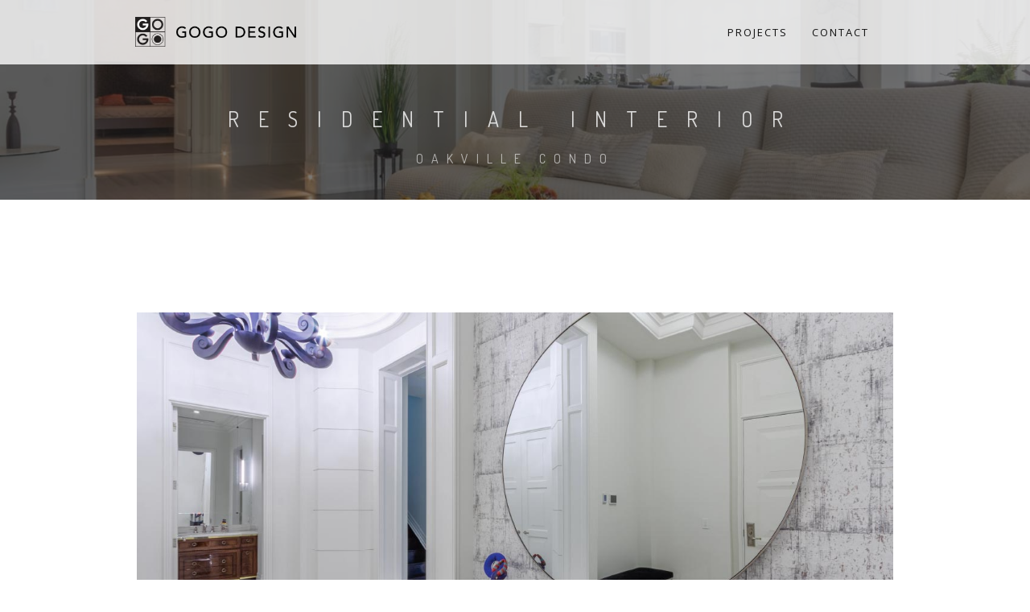

--- FILE ---
content_type: text/html
request_url: https://gogodesign.ca/modern_oakville_condo_interior.html
body_size: 2971
content:
<!DOCTYPE html>
<html lang="en"><!-- InstanceBegin template="/Templates/main.dwt" codeOutsideHTMLIsLocked="false" -->
<head>
	<meta charset="UTF-8">
	<meta name="viewport" content="width=device-width, initial-scale=1.0">
	<meta name="description" content="">
	<meta name="author" content="">
	<!-- InstanceBeginEditable name="doctitle" -->
	<title>GOGO Design</title>
	<!-- InstanceEndEditable -->
	<!-- Favicons -->
<!--	<link rel="shortcut icon" href="../assets/images/favicon.png">
	<link rel="apple-touch-icon" href="../assets/images/apple-touch-icon.png">
	<link rel="apple-touch-icon" sizes="72x72" href="../assets/images/apple-touch-icon-72x72.png">
	<link rel="apple-touch-icon" sizes="114x114" href="../assets/images/apple-touch-icon-114x114.png">-->
	<link rel="apple-touch-icon" sizes="57x57" href="/apple-icon-57x57.png">
<link rel="apple-touch-icon" sizes="60x60" href="/apple-icon-60x60.png">
<link rel="apple-touch-icon" sizes="72x72" href="/apple-icon-72x72.png">
<link rel="apple-touch-icon" sizes="76x76" href="/apple-icon-76x76.png">
<link rel="apple-touch-icon" sizes="114x114" href="/apple-icon-114x114.png">
<link rel="apple-touch-icon" sizes="120x120" href="/apple-icon-120x120.png">
<link rel="apple-touch-icon" sizes="144x144" href="/apple-icon-144x144.png">
<link rel="apple-touch-icon" sizes="152x152" href="/apple-icon-152x152.png">
<link rel="apple-touch-icon" sizes="180x180" href="/apple-icon-180x180.png">
<link rel="icon" type="image/png" sizes="192x192"  href="/android-icon-192x192.png">
<link rel="icon" type="image/png" sizes="32x32" href="/favicon-32x32.png">
<link rel="icon" type="image/png" sizes="96x96" href="/favicon-96x96.png">
<link rel="icon" type="image/png" sizes="16x16" href="/favicon-16x16.png">
<link rel="manifest" href="/manifest.json">
<meta name="msapplication-TileColor" content="#ffffff">
<meta name="msapplication-TileImage" content="/ms-icon-144x144.png">
<meta name="theme-color" content="#ffffff">
	
	<!-- Bootstrap core CSS -->
	<link href="assets/bootstrap/css/bootstrap.min.css" rel="stylesheet">
	
	<!-- Plugins -->
	<link href="assets/css/font-awesome.min.css" rel="stylesheet">
	<link href="assets/css/ionicons.min.css" rel="stylesheet">
	<link href="assets/css/simpletextrotator.css" rel="stylesheet">
	<link href="assets/css/magnific-popup.css" rel="stylesheet">
	<link href="assets/css/owl.carousel.css" rel="stylesheet">
	<link href="assets/css/superslides.css" rel="stylesheet">
	<link href="assets/css/vertical.css" rel="stylesheet">
	<link href="assets/css/animate.css" rel="stylesheet">
	<link href="assets/css/owl.transitions.css" rel="stylesheet">
	
	<!-- Template core CSS -->
	<link href="assets/css/style.css" rel="stylesheet">
    <link rel="stylesheet" type="text/css" href="assets/css/gdstyle.css">
    <!-- InstanceBeginEditable name="head" -->
    <!-- InstanceEndEditable -->
</head>
<body>

	<!-- PRELOADER -->
	<div class="page-loader">
		<div class="loader">Loading...</div>
	</div>
	<!-- /PRELOADER -->

	<!-- OVERLAY MENU -->
	<div id="overlay-menu" class="overlay-menu">

		<a href="#" id="overlay-menu-hide" class="navigation-hide"><i class="ion-close-round"></i></a>
		
		<div class="overlay-menu-inner">
			<nav class="overlay-menu-nav">
		
				<ul id="nav">
							<li><a href="projects.html">Projects</a></li>

				<!--	<li class="slidedown">
						<a href="projects.html">Projects</a>
						<ul>
							<li><a href="../residential.html">Residential</a></li>
							<li><a href="#">Commercial</a></li>
	
						</ul>
					</li>-->
<!--					<li><a href="../profile.html">Profile</a></li> -->
<!--
					<li >
						<a href="#">News</a>
					</li>-->
		
					<li><a href="contact.html">Contact</a></li>
					<li>
						<a href="index.html">Home</a>
						
					</li>
				</ul>
		
			</nav>
		</div>
		
		<div class="overlay-navigation-footer">
		
			<div class="container">
		
				<div class="row">
		
					<div class="col-sm-12 text-center">
						<p class="copyright font-alt m-b-0">© 2018 GOGO Design, All Rights Reserved.</p>
					</div>
		
				</div>
		
			</div>
		
		</div>

	</div>
	<!-- /OVERLAY MENU -->

	<!-- WRAPPER -->
	<div class="wrapper">

		<!-- NAVIGATION -->
		<nav class="navbar navbar-custom navbar-transparent navbar-light navbar-fixed-top">

			<div class="container">
			
				<div class="navbar-header">
					<!-- LOGO  -->
					<a class="navbar-brand" href="index.html">
						<img class="img-responsive" src="assets/images/logos/gogo_design_logo_tr.png" width="326" height="61" alt="GOGO DESIGN">
					</a>
				</div>
			
				<!-- ICONS NAVBAR -->
				<ul id="icons-navbar" class="nav navbar-nav navbar-right sm-display">
					<li>
						<a href="#" id="toggle-menu" class="show-overlay" title="Menu">
							<span class="icon-bar"></span>
							<span class="icon-bar"></span>
							<span class="icon-bar"></span>
						</a>
					</li>
				</ul>
				<!-- /ICONS NAVBAR -->
			
				<ul class="extra-navbar nav navbar-nav navbar-right">
					<li><a href="projects.html" title="Projects">Projects</a></li>
<!--					<li><a href="../profile.html" title="Profile">Profile</a></li> -->
					<li><a href="contact.html" title="Contact">Contact</a></li>
			</ul> 
			
			</div>

		</nav>
		<!-- /NAVIGATION -->

		<!-- HERO --><!-- InstanceBeginEditable name="Hero" -->
        
					<!-- HERO -->
		<section class="module-small module-parallax bg-dark-60" data-background="assets/images/hero/oakville-condo-modern.jpg">

			<!-- HERO TEXT -->
			<div class="container">

				<div class="row">
					<div class="col-sm-12 text-center">
						<h1 class="mh-line-size-3 font-alt m-b-20">Residential Interior</h1>
						<h5 class="mh-line-size-4 font-alt">Oakville Condo</h5>
					</div>
				</div>

			</div>
			<!-- /HERO TEXT -->

		</section>
		<!-- /HERO -->
<!-- InstanceEndEditable -->
		
        
        
		<!-- /HERO -->

		<!-- CONTENT -->
		<!-- InstanceBeginEditable name="Content" -->
        
				<!-- SINGLE PORTFOLIO -->
		<section class="module">

			<div class="container">

				<!-- PORTFOLIO CONTENT -->
				<div class="row">

					<div class="col-sm-12">

						<div class="owl-carousel slider-images">

							<div class="item">
                            	<img src="assets/images/projects/oakville-condo/oakville-condo-interior-1.jpg" alt="Modern Interior Design - Oakville Condo"/>
							</div>
							<div class="item">
                            	<img src="assets/images/projects/oakville-condo/oakville-condo-interior-2.jpg" alt="Modern Interior Design - Oakville Condo"/>
							</div>
							<div class="item">
                            	<img src="assets/images/projects/oakville-condo/oakville-condo-interior-3.jpg" alt="Modern Interior Design - Oakville Condo"/>
							</div>
							<div class="item">
                            	<img src="assets/images/projects/oakville-condo/oakville-condo-interior-4.jpg" alt="Modern Interior Design - Oakville Condo"/>
							</div>
							<div class="item">
                            	<img src="assets/images/projects/oakville-condo/oakville-condo-interior-5.jpg" alt="Modern Interior Design - Oakville Condo"/>
							</div>
							<div class="item">
                            	<img src="assets/images/projects/oakville-condo/oakville-condo-interior-6.jpg" alt="Modern Interior Design - Oakville Condo"/>
							</div>
							<div class="item">
                            	<img src="assets/images/projects/oakville-condo/oakville-condo-interior-7.jpg" alt="Modern Interior Design - Oakville Condo"/>
							</div>
							<div class="item">
                            	<img src="assets/images/projects/oakville-condo/oakville-condo-interior-8.jpg" alt="Modern Interior Design - Oakville Condo"/>
							</div>
							<div class="item">
                            	<img src="assets/images/projects/oakville-condo/oakville-condo-interior-9.jpg" alt="Modern Interior Design - Oakville Condo"/>
							</div>
							<div class="item">
                            	<img src="assets/images/projects/oakville-condo/oakville-condo-interior-10.jpg" alt="Modern Interior Design - Oakville Condo"/>
							</div>
							<div class="item">
                            	<img src="assets/images/projects/oakville-condo/oakville-condo-interior-11.jpg" alt="Modern Interior Design - Oakville Condo"/>
							</div>
							<div class="item">
                            	<img src="assets/images/projects/oakville-condo/oakville-condo-interior-12.jpg" alt="Modern Interior Design - Oakville Condo"/>
							</div>
							<div class="item">
                            	<img src="assets/images/projects/oakville-condo/oakville-condo-interior-13.jpg" alt="Modern Interior Design - Oakville Condo"/>
							</div>
							<div class="item">
                            	<img src="assets/images/projects/oakville-condo/oakville-condo-interior-14.jpg" alt="Modern Interior Design - Oakville Condo"/>
							</div>
							<div class="item">
                            	<img src="assets/images/projects/oakville-condo/oakville-condo-interior-15.jpg" alt="Modern Interior Design - Oakville Condo"/>
							</div>
							<div class="item">
                            	<img src="assets/images/projects/oakville-condo/oakville-condo-interior-16.jpg" alt="Modern Interior Design - Oakville Condo"/>
							</div>
							<div class="item">
                            	<img src="assets/images/projects/oakville-condo/oakville-condo-interior-17.jpg" alt="Modern Interior Design - Oakville Condo"/>
							</div>
							<div class="item">
                            	<img src="assets/images/projects/oakville-condo/oakville-condo-interior-18.jpg" alt="Modern Interior Design - Oakville Condo"/>
							</div>
							<div class="item">
                            	<img src="assets/images/projects/oakville-condo/oakville-condo-interior-19.jpg" alt="Modern Interior Design - Oakville Condo"/>
							</div>
							<div class="item">
                            	<img src="assets/images/projects/oakville-condo/oakville-condo-interior-20.jpg" alt="Modern Interior Design - Oakville Condo"/>
							</div>
							<div class="item">
                            	<img src="assets/images/projects/oakville-condo/oakville-condo-interior-21.jpg" alt="Modern Interior Design - Oakville Condo"/>
							</div>
							<div class="item">
                            	<img src="assets/images/projects/oakville-condo/oakville-condo-interior-22.jpg" alt="Modern Interior Design - Oakville Condo"/>
							</div>
							<div class="item">
                            	<img src="assets/images/projects/oakville-condo/oakville-condo-interior-23.jpg" alt="Modern Interior Design - Oakville Condo"/>
							</div>
							<div class="item">
                            	<img src="assets/images/projects/oakville-condo/oakville-condo-interior-24.jpg" alt="Modern Interior Design - Oakville Condo"/>
							</div>
							
							<div class="item">
                            	<img src="assets/images/projects/oakville-condo/oakville-condo-interior-26.jpg" alt="Modern Interior Design - Oakville Condo"/>
							</div>
							


	
							
							

						</div>

					</div>

				</div>
				<!-- /PORTFOLIO CONTENT -->

				<!-- PROJECT DETAILS -->
				<div class="row m-t-70">

					<div class="col-md-4 m-b-30 m-t-20">
						<ul class="project-details">
							<li class="font-alt">Location: Oakville, Ontario</li>
							<li class="font-alt">Type: Residential</li>
<!--							<li class="font-alt">Total Size: 11,000 sq ft</li>-->
							<li class="font-alt">Project completed: 2020</li>
							
							<li class="font-alt">Millwork: <a href="http://linetoline.ca" target="_blank">Line to Line</a></li>
						</ul>
					</div>

					<div class="col-md-8">
							<h3 class="font-alt">Modern Oakville Condo Interior</h3>
                            <p>The entire interior design was created by GOGO Design: from concept to custom design, and execution. The interior follows a modern line of the house architectural form, and at the same time provides a warm and cozy atmosphere created by a careful selection of colours and by paying a special attention to details. 
                            </p>
						<!--<div class="row multi-columns-row">

							<div class="col-sm-6 col-md-6 col-lg-6 m-b-30">
								<h5 class="font-alt m-t-0">Highly customizable</h5>
								<p>The European languages are members of the same family. Their separate existence is a myth. For science, music, sport, etc, Europe uses the same vocabulary.</p>
							</div>

							<div class="col-sm-6 col-md-6 col-lg-6 m-b-30">
								<h5 class="font-alt m-t-0">Responsive design</h5>
								<p>The European languages are members of the same family. Their separate existence is a myth. For science, music, sport, etc, Europe uses the same vocabulary.</p>
							</div>

							<div class="col-sm-6 col-md-6 col-lg-6 m-b-30">
								<h5 class="font-alt m-t-0">Optimised for speed</h5>
								<p>The European languages are members of the same family. Their separate existence is a myth. For science, music, sport, etc, Europe uses the same vocabulary.</p>
							</div>

							<div class="col-sm-6 col-md-6 col-lg-6 m-b-30">
								<h5 class="font-alt m-t-0">Features & plugins</h5>
								<p>The European languages are members of the same family. Their separate existence is a myth. For science, music, sport, etc, Europe uses the same vocabulary.</p>
							</div>

						</div>-->

					</div>
<!--
<div class="col-md-8 col-md-offset-4">
<h3 class="font-alt">Natural Materials</h3>

						<div class="row multi-columns-row">

							<div class="col-sm-6 col-md-4 col-lg-3 m-b-30">
								<img class="img-responsive" src="assets/images/portfolio-single/sladja/materials/wallpaper3.jpg" alt=""/>
                                
							</div>
							<div class="col-sm-6 col-md-4 col-lg-3 m-b-30">
								<img  class="img-responsive" src="assets/images/portfolio-single/sladja/materials/wallpaper2.jpg" alt=""/>
							</div>
							<div class="col-sm-6 col-md-4 col-lg-3 m-b-30">
								<img  class="img-responsive" src="assets/images/portfolio-single/sladja/materials/stone2.jpg" alt=""/>
							</div>
							<div class="col-sm-6 col-md-4 col-lg-3 m-b-30">
								<img  class="img-responsive" src="assets/images/portfolio-single/sladja/materials/wood2.jpg" alt=""/>
							</div>
							<div class="col-sm-6 col-md-4 col-lg-3 m-b-30">
								<img  class="img-responsive" src="assets/images/portfolio-single/sladja/materials/wood1.jpg" alt=""/>
							</div>
							<div class="col-sm-6 col-md-4 col-lg-3 m-b-30">
								<img  class="img-responsive" src="assets/images/portfolio-single/sladja/materials/glass.jpg" alt=""/>
							</div>
							<div class="col-sm-6 col-md-4 col-lg-3 m-b-30">
								<img  class="img-responsive" src="assets/images/portfolio-single/sladja/materials/stone.jpg" alt=""/>
							</div>
							<div class="col-sm-6 col-md-4 col-lg-3 m-b-30">
								<img  class="img-responsive" src="assets/images/portfolio-single/sladja/materials/wallpaper.jpg" alt=""/>
							</div>
							
						</div>

					</div>-->


				</div>
				<!-- /PROJECT DETAILS -->

			</div>

		</section>
		<!-- /SINGLE PORTFOLIO -->
        
        
        
        <!-- CTA -->

        <section class="module module-parallax bg-dark-60" data-background="assets/images/hero/wood.jpg">

			<div class="container">

				<!-- MODULE TITLE -->
				<div class="row">
					<div class="col-sm-6 col-sm-offset-3">
						<h2 class="module-title font-alt">Got a project?</h2>
						<div class="text-center"><a class="btn btn-lg btn-d" href="contact.html">Get in touch today!</a></div>
					</div>
				</div>
				<!-- /MODULE TITLE -->

			</div>

		</section>
        <!-- /CTA -->
        
		<!-- InstanceEndEditable -->
		
        
        
		<!-- /CONTENT -->

		<!-- FOOTER -->
		<footer class=" bg-light  module-small">

			<div class="container">
			
			<!--	<div class="row">
			
					<div class="col-sm-12">
			
						<ul class="social-text-links font-alt text-center m-b-20">
							<li><a href="#">Facebook</a></li>
							<li><a href="#">Linkedin</a></li>
						</ul>
			
					</div>
			
				</div>-->
			
				<div class="row">
					<div class="col-sm-3">
                    	<img class="footer-logo" src="assets/images/gogo_logo_vert.png" alt="Gogo Design logo"/>
                    </div>
                    <div class="col-sm-3 col-sm-offset-6">
                    	<ul class="list-unstyled font-alt">
<!--                        	<li><a href="../residential.html">Residential</a></li>
                        	<li><a href="../commercial.html">Commercial</a></li>-->
                        	<li><a href="projects.html">Projects</a></li>
<!--                        	<li><a href="../profile.html">Profile</a></li> -->
                        	<li><a href="contact.html">Contact</a></li>
                        	<li><a href="index.html">Home</a></li>
                        </ul>
                    </div>
                    <div class="clearfix"></div>
					<div class="col-sm-12">
			
						<p class="copyright  m-b-0"><small>&copy; 2019-2021 <a href="index.html">GOGO Design</a>, All Rights Reserved.</small></p>
			
					</div>
			
				</div>
			
			</div>

		</footer>
		<!-- /FOOTER -->

	</div>
	<!-- /WRAPPER -->

	<!-- SCROLLTOP -->
	<div class="scroll-up">
		<a href="#totop"><i class="fa fa-angle-double-up"></i></a>
	</div>

	<!-- Javascript files -->
	<script src="assets/js/jquery-2.2.4.min.js"></script>
	<script src="assets/bootstrap/js/bootstrap.min.js"></script>
	<script src="assets/js/jquery.superslides.min.js"></script>
	<script src="assets/js/jquery.mb.YTPlayer.min.js"></script>
	<script src="assets/js/jquery.magnific-popup.min.js"></script>
	<script src="assets/js/owl.carousel.min.js"></script>
	<script src="assets/js/jquery.simple-text-rotator.min.js"></script>
	<script src="assets/js/imagesloaded.pkgd.js"></script>
	<script src="assets/js/isotope.pkgd.min.js"></script>
	<script src="assets/js/packery-mode.pkgd.min.js"></script>
	<script src="assets/js/appear.js"></script>
	<script src="assets/js/jquery.easing.1.3.js"></script>
	<script src="assets/js/wow.min.js"></script>
	<script src="assets/js/jqBootstrapValidation.js"></script>
	<script src="assets/js/jquery.fitvids.js"></script>
	<script src="assets/js/jquery.parallax-1.1.3.js"></script>
	<script src="assets/js/smoothscroll.js"></script>
<!--	<script src="http://maps.google.com/maps/api/js?sensor=true"></script>-->
<!--	<script src="../assets/js/gmaps.js"></script>-->
	<script src="assets/js/contact.js"></script>
	<script src="assets/js/custom.js"></script>

</body>
<!-- InstanceEnd --></html>

--- FILE ---
content_type: text/css
request_url: https://gogodesign.ca/assets/css/style.css
body_size: 6415
content:
/* ------------------------------------------------------------------
Project: Vortex
Version: 1.0.4
------------------------------------------------------------------ */

@import url('https://fonts.googleapis.com/css2?family=Libre+Baskerville:ital@0;1&display=swap');
@import url('https://fonts.googleapis.com/css2?family=Dosis:wght@200;300;400&display=swap');
@import url('https://fonts.googleapis.com/css2?family=Open+Sans:ital,wght@0,400;0,700;1,400&display=swap');
/* ------------------------------------------------------------------
General Styles
------------------------------------------------------------------ */

body {
	background: #fff;
	font: 400 14px/1.8 "Open Sans", sans-serif;
	color: #777;
	overflow-x: hidden;
	-ms-overflow-style: scrollbar;
}

img {
	max-width: 100%;
	height: auto;
}

iframe {
	border: 0;
}

/* ------------------------------------------------------------------
Selection
------------------------------------------------------------------ */

::-moz-selection {
	background: #000;
	color: #fff;
}

::-webkit-selection {
	background: #000;
	color: #fff;
}

::selection {
	background: #000;
	color: #fff;
}

/* ------------------------------------------------------------------
Transition elsements
------------------------------------------------------------------- */

a,
.btn,
.navbar a {
	-webkit-transition: all 0.3s cubic-bezier(0.300, 0.100, 0.580, 1.000);
	   -moz-transition: all 0.3s cubic-bezier(0.300, 0.100, 0.580, 1.000);
	     -o-transition: all 0.3s cubic-bezier(0.300, 0.100, 0.580, 1.000);
	        transition: all 0.3s cubic-bezier(0.300, 0.100, 0.580, 1.000);
}

.overlay-menu {
	-webkit-transition: all 0.4s ease-in-out 0s;
	   -moz-transition: all 0.4s ease-in-out 0s;
	    -ms-transition: all 0.4s ease-in-out 0s;
	     -o-transition: all 0.4s ease-in-out 0s;
	        transition: all 0.4s ease-in-out 0s;
}

/* ------------------------------------------------------------------
Reset box-shadow
------------------------------------------------------------------- */

.btn,
.well,
.panel,
.progress,
.form-control, .form-control:hover, .form-control:focus {
	-webkit-box-shadow: none;
	   -moz-box-shadow: none;
	    -ms-box-shadow: none;
	     -o-box-shadow: none;
	        box-shadow: none;
}

/* ------------------------------------------------------------------
Reset border-radius
------------------------------------------------------------------- */

.well, .label, .alert,
.modal-content {
	-webkit-border-radius: 2px;
	   -moz-border-radius: 2px;
	    -ms-border-radius: 2px;
	     -o-border-radius: 2px;
	        border-radius: 2px;
}

/* ------------------------------------------------------------------
Typography
------------------------------------------------------------------- */

a {
	color: rgba(17, 17, 17, 0.55);
}

a:hover, a:focus {
	text-decoration: none;
	color: #111;
	outline: 0;
}

.bg-dark a {
	color: #aaa;
}

.bg-dark a:hover,
.bg-dark a:focus {
	color: #fff;
}

.text-light {
	color: rgba(255, 255, 255, 0.7);
}

.text-light h1, .text-light h2, .text-light h3, .text-light h4, .text-light h5, .text-light h6,
.text-light .h1, .text-light .h2, .text-light .h3, .text-light .h4, .text-light .h5, .text-light .h6 {
	color: #fff;
}

h1, h2, h3, h4, h5, h6, .h1, .h2, .h3, .h4, .h5, .h6 {
	line-height: 1.4;
	font-weight: 400;
	color: #111;
}

h1, .h1 {
	font-size: 28px;
}

h2, .h2 {
	font-size: 24px;
}

h3, .h3 {
	font-size: 18px;
}

h4, .h4 {
	font-size: 16px;
}

h5, .h5 {
	font-size: 14px;
}

h6, .h6 {
	font-size: 12px;
}

p, ol, ul, blockquote {
	margin: 0 0 20px;
}

blockquote {
	border-color: #f7f7f7;
}

blockquote.serif-quote {
	border: 0;
	padding-left: 0;
	padding-right: 0;
}

.font-alt {
	font-family: "Dosis", sans-serif;
	text-transform: uppercase;
	letter-spacing: 3px;
}

.font-serif {
	font-family: "Libre Baskerville", "Times New Roman", sans-serif;
	letter-spacing: 1px;
	font-style: italic;
}

.rotate {
	text-shadow: none !important;
}

/* ------------------------------------------------------------------
Forms
------------------------------------------------------------------- */

.form-control {
	border: 2px solid #eee;
	height: 33px;
	font-family: "Dosis", sans-serif;
	text-transform: uppercase;
	letter-spacing: 2px;
	font-size: 11px;
	-webkit-border-radius: 2px;
	   -moz-border-radius: 2px;
	    -ms-border-radius: 2px;
	     -o-border-radius: 2px;
	        border-radius: 2px;
	-webkit-transition: all 0.3s cubic-bezier(0.300, 0.100, 0.580, 1.000);
	   -moz-transition: all 0.3s cubic-bezier(0.300, 0.100, 0.580, 1.000);
	     -o-transition: all 0.3s cubic-bezier(0.300, 0.100, 0.580, 1.000);
	        transition: all 0.3s cubic-bezier(0.300, 0.100, 0.580, 1.000);
}

.form-control:focus {
	border-color: #111;
}

/* Form sizes */

.input-lg,
.form-horizontal .form-group-lg .form-control {
	height: 43px;
	font-size: 13px;
}

.input-sm, .form-horizontal .form-group-sm .form-control {
	height: 29px;
	font-size: 10px;
}

/* ------------------------------------------------------------------
Buttons
------------------------------------------------------------------- */

.btn {
	text-transform: uppercase;
	letter-spacing: 2px;
	font-size: 11px;
	padding: 8px 37px;
	-webkit-border-radius: 0;
	   -moz-border-radius: 0;
	     -o-border-radius: 0;
	        border-radius: 0;
}

.btn.focus, .btn:focus,
.btn.active.focus, .btn.active:focus,
.btn:active.focus, .btn:active:focus {
	background: none;
	outline: 0;
}

/* Button types */

.btn.btn-round {
	-webkit-border-radius: 2px;
	   -moz-border-radius: 2px;
	     -o-border-radius: 2px;
	        border-radius: 2px;
}

.btn.btn-circle {
	-webkit-border-radius: 30px;
	   -moz-border-radius: 30px;
	     -o-border-radius: 30px;
	        border-radius: 30px;
}

/* Button colors */

.btn.btn-w {
	background: rgba(255, 255, 255, 0.8);
	color: #111;
}

.btn.btn-w:hover, .btn.btn-w:focus {
	background: white;
	color: #111;
}

.btn.btn-border-w {
	background: transparent;
	border: 1px solid rgba(255, 255, 255, 0.75);
	color: #fff;
}

.btn.btn-border-w:hover, .btn.btn-border-w:focus {
	background: #fff;
	border-color: transparent;
	color: #111;
}

.btn.btn-g {
	background: #eee;
	color: #111;
}

.btn.btn-g:hover, .btn.btn-g:focus {
	background: rgba(238, 238, 238, 0.7);
	color: #111;
}

.btn.btn-d {
	background: rgba(17, 17, 17, 0.8);
	color: #fff;
}

.btn.btn-d:hover, .btn.btn-d:focus {
	background: #111111;
}

.btn.btn-border-d {
	background: transparent;
	border: 2px solid #111;
	color: #111;
}

.btn.btn-border-d:hover {
	background: #111;
	color: #fff;
}

.btn.btn-b {
	background: #111111;
	color: #fff;
}

.btn.btn-b:hover, .btn.btn-b:focus {
	background: rgba(17, 17, 17, 0.8);
}

/* Button sizes */

.btn.btn-lg {
	font-size: 13px;
	padding: 12px 45px;
}

.btn.btn-sm {
	letter-spacing: 1px;
	font-size: 10px;
	padding: 6px 25px;
}

.btn.btn-xs {
	letter-spacing: 0;
	font-size: 10px;
	padding: 4px 19px;
}

/* ------------------------------------------------------------------
Progress bars
------------------------------------------------------------------- */

.progress {
	overflow: visible;
	height: 4px;
}

.progress-title {
	margin-top: 0;
}

.progress-bar {
	position: relative;
	-webkit-border-radius: 4px;
	   -moz-border-radius: 4px;
	    -ms-border-radius: 4px;
	     -o-border-radius: 4px;
	        border-radius: 4px;
}

.progress-bar.pb-dark {
	background: #111;
}

.progress-bar span {
	position: absolute;
	padding: 4px 0px;
	display: block;
	top: -28px;
	right: 0;
	opacity: 0;
	line-height: 12px;
	font-size: 12px;
	color: #777;
}

/* ------------------------------------------------------------------
Tabs and Accordion
------------------------------------------------------------------- */

.nav-tabs {
	border-color: #eee;
}

.nav-tabs > li > a {
	-webkit-border-radius: 2px;
	   -moz-border-radius: 2px;
	    -ms-border-radius: 2px;
	     -o-border-radius: 2px;
	        border-radius: 2px;
}

.nav-tabs >li.active > a,
.nav-tabs >li.active > a:hover,
.nav-tabs >li.active > a:focus {
	border: 1px solid #eee;
	border-bottom-color: transparent;
}

.nav-tabs > li > a:hover,
.nav-tabs > li > a:focus {
	background: #eee;
}

.tab-content {
	padding: 15px 0;
}

/* Accordion */

.panel-group {
	border: 1px solid #eee;
	-webkit-border-radius: 2px;
	   -moz-border-radius: 2px;
	    -ms-border-radius: 2px;
	     -o-border-radius: 2px;
	        border-radius: 2px;
}

.panel-group .panel {
	border-radius: 0;
}

.panel {
	border: 0;
	border-bottom: 1px solid #eee;
}

.panel-default > .panel-heading + .panel-collapse > .panel-body {
	border-color: #eee;
}

.panel-heading {
	padding: 15px 20px;
}

.panel-default > .panel-heading {
	background: transparent;
	border-color: #eee;
}

.panel-heading a {
	position: relative;
	display: block;
}

.panel-heading a:after {
	position: absolute;
	content: "\f106";
	top: 50%;
	right: 0px;
	margin-top: -7px;
	font-family: "FontAwesome";
	font-size: 14px;
	line-height: 1;
}

.panel-heading a.collapsed:after {
	content: "\f107";
}

.panel-title {
	font-size: 12px;
}

.panel-group .panel + .panel {
	border-top: 0;
	margin-top: 0;
}

/* -------------------------------------------------------------------
Price-tables
------------------------------------------------------------------- */

.price-table {
	background: #fff;
	border: 1px solid #eee;
	padding: 25px 20px;
	margin: 15px 0 30px;
	text-align: center;
	-webkit-border-radius: 2px;
	   -moz-border-radius: 2px;
	     -o-border-radius: 2px;
	        border-radius: 2px;
}

.price-table:hover {
	border-color: #eee;
}

.price-table.best {
	margin: 0 0 30px;
}

.price-table .small {
	margin: 0;
}

.borderline {
	position: relative;
	background: #eee;
	display: block;
	height: 1px;
	width: 100%;
	margin: 20px 0 15px;
}

.borderline:before {
	position: absolute;
	background: #eee;
	content: "";
	bottom: -7px;
	left: 50%;
	height: 14px;
	width: 14px;
	-webkit-transform: rotate(45deg);
	   -moz-transform: rotate(45deg);
	    -ms-transform: rotate(45deg);
	     -o-transform: rotate(45deg);
	margin-left: -7px;
}

.borderline:after {
	position: absolute;
	background: #fff;
	content: "";
	bottom: -5px;
	left: 50%;
	height: 16px;
	width: 16px;
	-webkit-transform: rotate(45deg);
	   -moz-transform: rotate(45deg);
	    -ms-transform: rotate(45deg);
	     -o-transform: rotate(45deg);
	margin-left: -8px;
}

.price-table h4 {
	color: #111;
	margin: 0;
}

.price-table p.price {
	font-size: 60px;
	color: #111;
	padding: 0;
	margin: 0 0 0 -10px;
}

.price-table p.price span {
	display: inline-block;
	vertical-align: top;
	font-size: 16px;
	padding-top: 25px;
}

.price-details {
	list-style: none;
	padding: 0;
	margin: 0 0 23px;
}

.price-details li {
	padding: 7px 0;
}

.price-details li > span {
	text-decoration: line-through;
	color: #aaa;
}

/* ------------------------------------------------------------------
Pagination
------------------------------------------------------------------- */

.pagination > li {
	display: inline-block;
}

.pagination > li > a,
.pagination > li > span {
	background: #f7f7f7;
	border: 0;
	width: 38px;
	height: 38px;
	padding: 0;
	margin: 0;
	text-align: center;
	line-height: 38px;
	color: #111;
	-webkit-border-radius: 2px;
	   -moz-border-radius: 2px;
	     -o-border-radius: 2px;
	        border-radius: 2px;
}

.pagination > .active > a,
.pagination > .active > span,
.pagination > .active > a:hover,
.pagination > .active > span:hover,
.pagination > .active > a:focus,
.pagination > .active > span:focus {
	background: #111;
}

.pagination > li > a:hover,
.pagination > li > span:hover,
.pagination > li > a:focus,
.pagination > li > span:focus {
	background: #f0f0f0;
	color: #111;
}

/* ------------------------------------------------------------------
Social links
------------------------------------------------------------------- */

.social-text-links,
.social-icon-links {
	list-style: none;
	padding: 0;
	margin: 0;
}

.socicon-round > li > a {
	-webkit-border-radius: 2px;
	   -moz-border-radius: 2px;
	     -o-border-radius: 2px;
	        border-radius: 2px;
}

.socicon-circle > li > a {
	-webkit-border-radius: 100%;
	   -moz-border-radius: 100%;
	     -o-border-radius: 100%;
	        border-radius: 100%;
}

.social-text-links > li {
	display: inline-block;
	margin: 0 10px 20px;
}

.social-icon-links > li {
	display: inline-block;
	margin: 0 5px 10px 0;
}

.social-icon-links > li > a {
	display: inline-block;
	background: #f7f7f7;
	height: 36px;
	width: 36px;
	text-align: center;
	line-height: 36px;
	font-size: 14px;
	color: #111;
}

.social-icon-links > li > a:hover {
	background: #f0f0f0;
}

/* ------------------------------------------------------------------
Content box
------------------------------------------------------------------- */

.content-box {
	margin: 25px 0;
}

.content-box-icon {
	text-align: center;
	font-size: 42px;
	color: #111;
}

.content-box-title {
	letter-spacing: 6px;
	text-align: center;
	margin: 5px 0 18px;
}

/* Alt content box */

.alt-content-box {
	position: relative;
	padding-left: 55px;
	margin: 25px 0;
}

.alt-content-box-icon {
	position: absolute;
	height: 38px;
	width: 38px;
	left: 0;
	top: 0;
	text-align: center;
	line-height: 38px;
	font-size: 28px;
	color: #111;
}

.alt-content-box-title {
	margin-bottom: 18px;
}

/* ------------------------------------------------------------------
Gallery box
------------------------------------------------------------------- */

.gallery-box {
	text-align: center;
	margin: 35px 0;
}

.gallery-box-text {
	font-size: 12px;
}

.gallery-box .gallery {
	display: block;
	margin: 20px 0 0;
}

.gallery-box .gallery:after {
	background: rgba(255, 255, 255, 0.3);
	position: absolute;
	content: "";
	left: 0;
	top: 0;
	height: 100%;
	width: 100%;
	opacity: 0;
	-webkit-transition: all 0.3s cubic-bezier(0.300, 0.100, 0.580, 1.000);
	   -moz-transition: all 0.3s cubic-bezier(0.300, 0.100, 0.580, 1.000);
	     -o-transition: all 0.3s cubic-bezier(0.300, 0.100, 0.580, 1.000);
	        transition: all 0.3s cubic-bezier(0.300, 0.100, 0.580, 1.000);
}

.gallery-box:hover .gallery:after {
	opacity: 1;
}

/* ------------------------------------------------------------------
Counters
------------------------------------------------------------------- */

.counter-item {
	text-align: center;
}

.counter-number {
	font-size: 20px;
}

/* ------------------------------------------------------------------
Team
------------------------------------------------------------------- */

.team-image {
	border-bottom: 1px solid #eee;
	position: relative;
	overflow: hidden;
}

.team-image > img {
	width: 100%;
	-webkit-transition: all 0.3s cubic-bezier(0.300, 0.100, 0.580, 1.000);
	   -moz-transition: all 0.3s cubic-bezier(0.300, 0.100, 0.580, 1.000);
	     -o-transition: all 0.3s cubic-bezier(0.300, 0.100, 0.580, 1.000);
	        transition: all 0.3s cubic-bezier(0.300, 0.100, 0.580, 1.000);
}

.team-detail {
	position: absolute;
	bottom: 0;
	left: 0;
	width: 100%;
	opacity: 0;
	-webkit-transform: translateY(50%);
	   -moz-transform: translateY(50%);
	        transform: translateY(50%);
	-webkit-transition: all 0.3s cubic-bezier(0.300, 0.100, 0.580, 1.000);
	   -moz-transition: all 0.3s cubic-bezier(0.300, 0.100, 0.580, 1.000);
	     -o-transition: all 0.3s cubic-bezier(0.300, 0.100, 0.580, 1.000);
	        transition: all 0.3s cubic-bezier(0.300, 0.100, 0.580, 1.000);
}

.team-item:hover .team-detail {
	opacity: 1;
	-webkit-transform: translateY(0%);
	   -moz-transform: translateY(0%);
	        transform: translateY(0%);
}

.team-item:hover .team-image > img {
	opacity: 0.5;
}

.team-descr {
	text-align: center;
	padding-top: 15px;
}

.team-name {
	letter-spacing: 6px;
	margin: 0 0 10px;
}

.team-role {
	font-size: 12px;
}

/* ------------------------------------------------------------------
Client logos
------------------------------------------------------------------- */

.client-item {
	position: relative;
	border-top: 1px solid #eee;
	border-right: 1px solid #eee;
	padding: 0;
	text-align: center;
	-webkit-transition: all 0.3s cubic-bezier(0.300, 0.100, 0.580, 1.000);
	   -moz-transition: all 0.3s cubic-bezier(0.300, 0.100, 0.580, 1.000);
	     -o-transition: all 0.3s cubic-bezier(0.300, 0.100, 0.580, 1.000);
	        transition: all 0.3s cubic-bezier(0.300, 0.100, 0.580, 1.000);
}

.client-item a {
	display: block;
	width: 100%;
	padding: 50px 15px;
	opacity: 0.9;
}

.client-item a:hover {
	background-color: rgba(0, 0, 0, 0.05);
	opacity: 1;
}

.client-item:before {
	position: absolute;
	border-left: 1px solid #eee;
	height: 100%;
	content: "";
	top: 0;
	left: -1px;
}

.client-item:after {
	position: absolute;
	border-bottom: 1px solid #eee;
	width: 100%;
	content: "";
	bottom: -1px;
	left: 0;
}

.quote-author {
	font-size: 12px;
	opacity: 0.75;
}

/* ------------------------------------------------------------------
Owl sliders
------------------------------------------------------------------- */

.owl-carousel .owl-controls .owl-buttons .owl-prev,
.owl-carousel .owl-controls .owl-buttons .owl-next {
	position: absolute;
	background: #fff;
	display: block;
	height: 40px;
	width: 40px;
	top: 50%;
	margin: -20px 10px 0;
	padding: 0;
	opacity: 0;
	text-align: center;
	line-height: 40px;
	font-size: 17px;
	color: #111;
	-webkit-border-radius: 2px;
	   -moz-border-radius: 2px;
	        border-radius: 2px;
	-webkit-transition: all 0.3s cubic-bezier(0.300, 0.100, 0.580, 1.000);
	   -moz-transition: all 0.3s cubic-bezier(0.300, 0.100, 0.580, 1.000);
	     -o-transition: all 0.3s cubic-bezier(0.300, 0.100, 0.580, 1.000);
	        transition: all 0.3s cubic-bezier(0.300, 0.100, 0.580, 1.000);
}

.owl-carousel .owl-controls .owl-buttons .owl-prev {
	left: -20px;
}

.owl-carousel .owl-controls .owl-buttons .owl-next{
	right: -20px;
}


.owl-carousel:hover .owl-controls .owl-buttons .owl-prev {
	opacity: 0.5;
	left: 0px;
}

.owl-carousel:hover .owl-controls .owl-buttons .owl-next {
	opacity: 0.5;
	right: 0px;
}

/* Pagination */

.owl-pagination {
	position: absolute;
	z-index: 3;
	margin-top: 15px;
	text-align: center;
	width: 100%;
}

.slider-testimonials .owl-pagination {
	bottom: -50px;
	margin: 0;
}

/* Slider images */

.slider-images .owl-pagination {
	bottom: 10px;
	margin: 0;
}

.owl-page {
	position: relative;
	background: rgba(255, 255, 255, 0.7);
	display: inline-block;
	overflow: hidden;
	height: 6px;
	width: 6px;
	margin: 6px 4px;
	text-indent: -200%;
	z-index: 1000;
	-webkit-border-radius: 6px;
	   -moz-border-radius: 6px;
	        border-radius: 6px;
	-webkit-box-shadow: 0 0 1px rgba(17, 17, 17, 0.4);
	   -moz-box-shadow: 0 0 1px rgba(17, 17, 17, 0.4);
	     -o-box-shadow: 0 0 1px rgba(17, 17, 17, 0.4);
	        box-shadow: 0 0 1px rgba(17, 17, 17, 0.4);
	-webkit-transition: all 0.3s cubic-bezier(0.000, 0.000, 0.580, 1.000);
	   -moz-transition: all 0.3s cubic-bezier(0.000, 0.000, 0.580, 1.000);
	     -o-transition: all 0.3s cubic-bezier(0.000, 0.000, 0.580, 1.000);
	        transition: all 0.3s cubic-bezier(0.000, 0.000, 0.580, 1.000);
}

.owl-page.active {
	-webkit-transform: scale(1.3);
	   -moz-transform: scale(1.3);
	     -o-transform: scale(1.3);
	        transform: scale(1.3);
}

/* ------------------------------------------------------------------
Overlays
------------------------------------------------------------------- */

.bg-light {
	background-color: #f7f7f7;
	height: 100%;
	width: 100%;
}

.bg-dark {
	background-color: #111;
	height: 100%;
	width: 100%;
}

.bg-dark,
.bg-dark-30,
.bg-dark-60,
.bg-dark-90,
.bg-dark h1, .bg-dark h2, .bg-dark h3, .bg-dark h4, .bg-dark h5, .bg-dark h6,
.bg-dark-30 h1, .bg-dark-30 h2, .bg-dark-30 h3, .bg-dark-30 h4, .bg-dark-30 h5, .bg-dark-30 h6,
.bg-dark-60 h1, .bg-dark-60 h2, .bg-dark-60 h3, .bg-dark-60 h4, .bg-dark-60 h5, .bg-dark-60 h6,
.bg-dark-90 h1, .bg-dark-90 h2, .bg-dark-90 h3, .bg-dark-90 h4, .bg-dark-90 h5, .bg-dark-90 h6 {
	color: #fff;
}

.bg-film:before,
.bg-dark-30:before,
.bg-dark-60:before,
.bg-dark-90:before,
.bg-light-30:before,
.bg-light-60:before,
.bg-light-90:before {
	position: absolute;
	height: 100%;
	width: 100%;
	z-index: 0;
}

.bg-dark-30:before {
	background: rgba(34, 34, 34, 0.3);
	content: "";
	left: 0;
	top: 0;
}

.bg-dark-60:before {
	background: rgba(34, 34, 34, 0.6);
	content: "";
	left: 0;
	top: 0;
}

.bg-dark-90:before {
	background: rgba(34, 34, 34, 0.9);
	content: "";
	left: 0;
	top: 0;
}

.bg-light-30:before {
	background: rgba(255, 255, 255, 0.3);
	content: "";
	left: 0;
	top: 0;
}

.bg-light-60:before {
	background: rgba(255, 255, 255, 0.6);
	content: "";
	left: 0;
	top: 0;
}

.bg-light-90:before {
	background: rgba(255, 255, 255, 0.9);
	content: "";
	left: 0;
	top: 0;
}

.bg-film:before {
	background: url(../images/dot.gif);
	opacity: 0.06;
	content: "";
	left: 0;
	top: 0;
}

/* ------------------------------------------------------------------
Navigation
------------------------------------------------------------------- */

.navbar-custom {
	-webkit-transition: all 0.3s cubic-bezier(0.300, 0.100, 0.580, 1.000);
	   -moz-transition: all 0.3s cubic-bezier(0.300, 0.100, 0.580, 1.000);
	     -o-transition: all 0.3s cubic-bezier(0.300, 0.100, 0.580, 1.000);
	        transition: all 0.3s cubic-bezier(0.300, 0.100, 0.580, 1.000);
}

.navbar-custom {
	background: rgba(10, 10, 10, 0.9);
	border: 0;
	padding-top: 5px;
	padding-bottom: 5px;
	text-transform: uppercase;
	letter-spacing: 2px;
	font-size: 10px;
}

.navbar-custom .navbar-brand {
	padding: 10px 15px;
	letter-spacing: 4px;
	font-weight: 400;
	font-size: 20px;
	color: #fff;
}

.navbar-custom a {
	color: #fff;
}

.navbar-custom .nav > li > a:focus,
.navbar-custom .nav > li > a:hover,
.navbar-custom .nav .open > a,
.navbar-custom .nav .open > a:focus,
.navbar-custom .nav .open > a:hover,
.navbar-custom .dropdown-menu > li > a:focus,
.navbar-custom .dropdown-menu > li > a:hover {
	background: none;
	color: rgba(255, 255, 255, 0.7);
}

.show-overlay .icon-bar {
	margin-top: 2px;
}

.show-overlay .icon-bar + .icon-bar {
	margin-top: 4px;
}

.show-overlay .icon-bar {
	background: #fff;
	display: block;
	height: 2px;
	width: 16px;
}

.navbar-custom.show-overlay .icon-bar {
	background: #fff;
}

.navbar-custom .show-overlay:hover .icon-bar {
	background: rgba(255, 255, 255, 0.7);
}

/* Navbar transparent */

.navbar-transparent {
	background: transparent;
	padding-top: 15px;
	padding-bottom: 15px;
}

.navbar-transparent a,
.navbar-transparent .navbar-brand {
	color: #FFF;
}

.navbar-transparent.nav > li > a:focus,
.navbar-transparent .nav > li > a:hover,
.navbar-transparent .nav .open > a,
.navbar-transparent .nav .open > a:focus,
.navbar-transparent .nav .open > a:hover,
.navbar-transparent.dropdown-menu > li > a:focus,
.navbar-transparent .dropdown-menu > li > a:hover {
	background: none;
	color: rgba(255, 255, 255, 0.7);
}

.navbar-transparent .show-overlay .icon-bar {
	background: #fff;
}

/* Navbar light */

.navbar-transparent.navbar-light {
	background: transparent;
	webkit-box-shadow: none;
	  -moz-box-shadow: none;
	       box-shadow: none;
}

.navbar-light {
	background: rgba(255, 255, 255, 0.95);
	webkit-box-shadow: 0 1px 0 rgba(0, 0, 0, 0.05);
	  -moz-box-shadow: 0 1px 0 rgba(0, 0, 0, 0.05);
	       box-shadow: 0 1px 0 rgba(0, 0, 0, 0.05);
}

.navbar-light a,
.navbar-light .navbar-brand {
	color: #111;
}

.navbar-light .nav > li > a:focus,
.navbar-light .nav > li > a:hover,
.navbar-light .nav .open > a,
.navbar-light .nav .open > a:focus,
.navbar-light .nav .open > a:hover,
.navbar-light .dropdown-menu > li > a:focus,
.navbar-light .dropdown-menu > li > a:hover {
	background: none;
	color: rgba(17, 17, 17, 0.7);
}

.navbar-light .show-overlay .icon-bar {
	background: #111;
}

.navbar-light .show-overlay:hover .icon-bar {
	background: rgba(17, 17, 17, 0.7);
}

/* Overlay menu */

.overlay-menu {
	position: fixed;
	background: rgba(0, 0, 0, 0.9);
	display: table;
	min-height: 100%;
	height: 100%;
	width: 100%;
	visibility: hidden;
	z-index: 9999;
	opacity: 0;
}

.overlay-menu.active {
	visibility: visible;
	opacity: 1;
	top: 0;
}


/* Hide menu link */

.navigation-hide {
	position: absolute;
	right: 20px;
	top: 20px;
	height: 40px;
	width: 40px;
	text-align: center;
	line-height: 40px;
	color: #fff;
}

.navigation-hide:hover {
	color: rgba(255, 255, 255, 0.7);
}

.overlay-menu-inner {
	vertical-align: middle;
	display: table-cell;
	height: 100%;
	width: 100%;
	text-align: center;
}

.overlay-menu-nav {
	max-width: 300px;
	margin: 0 auto 60px;
}

.overlay-navigation-footer {
	font-size: 1.2rem;
	position: absolute;
	left: 0;
	bottom: 18px;
	width: 100%;
	color: #666;
}

/* Overlay navbar */

#nav,
#nav ul {
	list-style: none;
	padding: 0;
	margin: 0;
}

#nav > li > a {
	font-family: "Dosis", sans-serif;
	text-transform: uppercase;
	letter-spacing: 3px;
	font-size: 24px;
	color: #FDFDFD;
}

#nav li a:hover, #nav li a.active {
	color: #fff;
}

#nav li ul {
	display: none;
	padding: 5px 0;
	margin: 5px 0 10px;
}

#nav li ul li a {
	display: inline-block;
	padding: 6px 0;
	text-transform: uppercase;
	letter-spacing: 2px;
	font-size: 11px;
	color: #666;
}

/* ------------------------------------------------------------------
Hero
------------------------------------------------------------------- */

.module-hero {
	position: relative;
	background-repeat: no-repeat;
	background-position: center center;
	-webkit-background-size: cover;
	   -moz-background-size: cover;
	     -o-background-size: cover;
	        background-size: cover;
}

.hero-caption {
	display: table;
	height: 100%;
	width: 100%;
	text-align: center;
}

.hero-text {
	display: table-cell;
	vertical-align: middle;
	height: 100%;
}

/* Hero caption sizes*/

.mh-line-size-1,
.mh-line-size-2,
.mh-line-size-3,
.mh-line-size-4,
.mh-line-size-5,
.mh-line-size-6 {
	font-weight: 400;
	margin: 0;
}

.mh-line-size-1 {
	letter-spacing: 50px;
	font-size: 30px;
	opacity: 0.9;
}

.mh-line-size-2 {
	letter-spacing: 40px;
	font-size: 26px;
	opacity: 0.9;
}

.mh-line-size-3 {
	letter-spacing: 24px;
	font-size: 26px;
	opacity: 0.8;
}

.mh-line-size-4 {
	letter-spacing: 10px;
	font-size: 16px;
	opacity: 0.6;
}

.mh-line-size-5 {
	letter-spacing: 3px;
	font-size: 14px;
	opacity: 0.6;
}

.mh-line-size-6 {
	font-size: 15px;
	opacity: 0.6;
}

/* ------------------------------------------------------------------
Modules
------------------------------------------------------------------- */

.wrapper {
	background: #fff;
	overflow: hidden;
	margin: 0 auto;
	width: 100%;
}

.module,
.module-small {
	padding: 140px 0;
	position: relative;
	background-repeat: no-repeat;
	background-position: center center;
	-webkit-background-size: cover;
	   -moz-background-size: cover;
	     -o-background-size: cover;
	        background-size: cover;
}

.module-small {
	padding: 70px 0;
}

.navbar-custom + .module {
	padding: 200px 0;
}

.navbar-custom + .module-small {
	padding: 130px 0;
}

.module-parallax {
	background-attachment: fixed;
}

/* Module titles */

.module-title {
	text-transform: uppercase;
	letter-spacing: 10px;
	text-align: center;
	font-size: 18px;
	margin-bottom: 70px;
}

.module-subtitle {
	text-align: center;
	margin-bottom: 70px;
}

.module-icon {
	font-size: 48px;
	margin-bottom: 70px;
}

.module-title + .module-subtitle {
	margin-top: -35px;
}

.divider {
	margin: 0;
}

.copyright {
	padding: 0 5px;
}

/* ------------------------------------------------------------------
Works grid
------------------------------------------------------------------- */

.works-grid {
	position: relative;
	width: 100%;
}

.work-item,
.grid-sizer {
	width: 25%;
}

.work-item.wide,
.work-item.wide-tall {
	width: 50%;
}

.show-more {
	font-size: 11px !important;
}

/* ------------------------------------------------------------------
Works item
------------------------------------------------------------------- */

.work-item a {
	position: absolute;
	top: 0;
	bottom: 30px;
	right: 15px;
	left: 15px;
	overflow: hidden;
}

.work-item a:after {
	position: absolute;
	display: block;
	content: "";
	top: 0;
	left: 0;
	width: 100%;
	height: 100%;
	-webkit-transition: all 0.3s cubic-bezier(0.300, 0.100, 0.580, 1.000);
	   -moz-transition: all 0.3s cubic-bezier(0.300, 0.100, 0.580, 1.000);
	     -o-transition: all 0.3s cubic-bezier(0.300, 0.100, 0.580, 1.000);
	        transition: all 0.3s cubic-bezier(0.300, 0.100, 0.580, 1.000);
}

.work-item img {
	height: auto;
	width: 100%;
}

.work-caption {
	position: absolute;
	left: 0;
	top: 100%;
	width: 100%;
	opacity: 0;
	overflow: hidden;
	padding: 20px;
	z-index: 3;
	text-align: center;
	-webkit-transition: all 0.3s cubic-bezier(0.300, 0.100, 0.580, 1.000);
	   -moz-transition: all 0.3s cubic-bezier(0.300, 0.100, 0.580, 1.000);
	     -o-transition: all 0.3s cubic-bezier(0.300, 0.100, 0.580, 1.000);
	        transition: all 0.3s cubic-bezier(0.300, 0.100, 0.580, 1.000);
}

.work-title {
	font-size: 14px;
	color: #fff;
	margin: 6px 0 6px;
}

.work-descr {
	font-size: 11px;
	color: rgba(255, 255, 255, 0.75);
}

/* White hover */

.works-hover-w .work-title {
	color: #111;
}

.works-hover-w .work-descr {
	color: rgba(17, 17, 17, 0.75);
}

/* ------------------------------------------------------------------
Works item hover
------------------------------------------------------------------- */

.work-item:hover a:after {
	background: rgba(34, 34, 34, 0.75);
	background: rgba(0, 0, 0, 0.8);
}

.works-hover-w .work-item:hover a:after {
	background: rgba(255, 255, 255, 0.8);
}

.work-item:hover .work-caption {
	opacity: 1;
	top: 50%;
	-webkit-transform: translateY(-50%);
	   -moz-transform: translateY(-50%);
	        transform: translateY(-50%);
}

/* ------------------------------------------------------------------
Portfolio Filter
------------------------------------------------------------------- */

.filters {
	text-align: center;
	list-style: none;
	padding: 0;
	margin: 0 0 70px;
}

.filters > li {
	display: inline-block;
	margin: 5px 30px;
}

.filters > li sup {
	top: -.7em;
	font-size: 80%;
	color: #999;
}

.filters > li > a {
	text-transform: uppercase;
	color: #111;
}

.filters > li > a:hover, .filters > li > a.current,
.filters > li > a:hover sup, .filters > li > a.current sup {
	color: #999;
}

/* ------------------------------------------------------------------
Portfolio Single
------------------------------------------------------------------- */

.image-caption {
	position: relative;
	margin: 0 0 20px;
}

.image-caption .caption-text {
	position: absolute;
	display: table;
	bottom: 0;
	height: 100%;
	width: 100%;
	z-index: 2;
	padding: 20px;
	font-size: 12px;
}

.project-details {
	list-style: none;
	padding: 0;
	margin: 0;
}

.project-details li {
	padding: 0 0 10px;
}

/* ------------------------------------------------------------------
Blog
------------------------------------------------------------------- */

/* Fix Firefox 3 column width bug */

@-moz-document url-prefix() {

	@media (min-width: 1310px) {
		.posts-masonry .col-lg-4 {
			width: 33.3333%;
		}
	}

	@media (min-width: 992px) {
		.posts-masonry .col-md-4 {
			width: 33.3333%;
		}
	}

}

.post {
	width: 100%;
}

.post-media {
	position: relative;
	margin: 0 0 20px;
}

.post-media img {
	width: 100%;
}

.post-media a:after {
	background: rgba(255, 255, 255, 0.3);
	position: absolute;
	content: "";
	left: 0;
	top: 0;
	height: 100%;
	width: 100%;
	opacity: 0;
	-webkit-transition: all 0.3s cubic-bezier(0.300, 0.100, 0.580, 1.000);
	   -moz-transition: all 0.3s cubic-bezier(0.300, 0.100, 0.580, 1.000);
	     -o-transition: all 0.3s cubic-bezier(0.300, 0.100, 0.580, 1.000);
	        transition: all 0.3s cubic-bezier(0.300, 0.100, 0.580, 1.000);
}

.post-media:hover a:after {
	opacity: 1;
}

.post-title {
	margin: 0;
}

.post-title a {
	color: #111;
}

.post-title a:hover {
	color: rgba(34, 34, 34, 0.55);
}

.post-meta {
	font-size: 12px;
	margin: 0 0 10px;
}

.post-header {
	margin: 0 0 20px;
}

/* Single post */

.post-single .post-media,
.post-single .post-header,
.post-single .post-entry {
	margin: 0 0 40px;
}

.post-single .post-meta {
	margin: 0 0 20px;
}

/* ------------------------------------------------------------------
Tags
------------------------------------------------------------------- */

.tags a {
	background: #f7f7f7;
	position: relative;
	display: inline-block;
	padding: 1px 15px 1px 10px;
	margin: 0px 15px 10px 0;
	height: 26px;
	letter-spacing: 1px;
	line-height: 24px;
	font-size: 11px;
	-webkit-border-radius: 2px 0 0 2px;
	   -moz-border-radius: 2px 0 0 2px;
	        border-radius: 2px 0 0 2px;
	-webkit-transition: all 0.3s cubic-bezier(0.300, 0.100, 0.580, 1.000);
	   -moz-transition: all 0.3s cubic-bezier(0.300, 0.100, 0.580, 1.000);
	     -o-transition: all 0.3s cubic-bezier(0.300, 0.100, 0.580, 1.000);
	        transition: all 0.3s cubic-bezier(0.300, 0.100, 0.580, 1.000);
}

.tags a:before {
	border-left: 8px solid #f7f7f7;
	border-top: 13px solid rgba(0, 0, 0, 0);
	border-bottom: 13px solid rgba(0, 0, 0, 0);
	position: absolute;
	content: "";
	right: -8px;
	top: 0;
	height: 0;
	width: 0;
	-webkit-transition: all 0.3s cubic-bezier(0.300, 0.100, 0.580, 1.000);
	   -moz-transition: all 0.3s cubic-bezier(0.300, 0.100, 0.580, 1.000);
	     -o-transition: all 0.3s cubic-bezier(0.300, 0.100, 0.580, 1.000);
	        transition: all 0.3s cubic-bezier(0.300, 0.100, 0.580, 1.000);
}

.tags a:after {
	background: #fff;
	position: absolute;
	display: block;
	content: "";
	right: 4px;
	top: 11px;
	height: 4px;
	width: 4px;
	-webkit-border-radius: 50%;
	   -moz-border-radius: 50%;
	        border-radius: 50%;
}

.tags a:hover {
	background: #f0f0f0;
}
.tags a:hover:before {
	border-left-color: #f0f0f0;
}

/* ------------------------------------------------------------------
Post author
------------------------------------------------------------------- */

.post-author .author-avatar {
	max-width: 70px;
	float: left;
}

.post-author .author-avatar img {
	-webkit-border-radius: 50%;
	   -moz-border-radius: 50%;
	        border-radius: 50%;
}

.post-author .author-content {
	margin-left: 100px;
}

.post-author .author-name {
	margin-top: 0;
}

/* ------------------------------------------------------------------
Comments and Comment form
------------------------------------------------------------------- */

.comment-avatar {
	float: left;
	max-width: 70px;
}

.comment-avatar img {
	-webkit-border-radius: 50%;
	   -moz-border-radius: 50%;
	        border-radius: 50%;
}

.comment-content {
	margin-left: 100px;
	margin-bottom: 30px;
}

.comment-author {
	margin: 0 0 20px;
}

.comment-author a {
	color: #111;
}

.comments,
.comment-form,
.post-author {
	margin: 80px 0 0;
}

.comment-title,
.comment-form-title,
.post-author-title {
	margin: 0 0 15px;
}

/* ------------------------------------------------------------------
Widgets
------------------------------------------------------------------- */

.widget {
	margin: 0 0 60px;
}

.widget-title {
	border-bottom: 1px solid #eee;
	padding: 0 0 10px;
	margin: 0 0 20px;
}

.widget ul {
	list-style: none;
	padding: 0;
	margin: 0;
}

.widget li {
	padding-bottom: 10px;
}

/* Search */

.search-box {
	position: relative;
}

.search-btn {
	background: transparent;
	border: none;
	position: absolute;
	overflow: hidden;
	right: 1px;
	top: 50%;
	height: 40px;
	width: 42px;
	outline: none;
	margin-top: -20px;
	line-height: 38px;
	font-size: 14px;
	color: #eee;
}

/* Recent posts */

.widget-posts li {
	padding-bottom: 20px;
}

.widget-posts-image {
	float: left;
	width: 64px;
}

.widget-posts-body {
	margin-left: 74px;
}

.widget-posts-title {
	margin: 0 0 5px;
}

.widget-posts-meta {
	letter-spacing: 1px;
	font-size: 11px;
}

/* -------------------------------------------------------------------
Google map
------------------------------------------------------------------- */

#module-maps {
	position: relative;
	height: 450px;
	width: 100%;
}

#map {
	height: 100%;
	width: 100%;
}

#map img {
	max-width: none;
}

/* ------------------------------------------------------------------
Preloader
------------------------------------------------------------------- */

.page-loader {
	background: #fff;
	position: fixed;
	top: 0;
	bottom: 0;
	right: 0;
	left: 0;
	z-index: 9998;
}

.loader {
	background: #ddd;
	position: absolute;
	display: inline-block;
	height: 40px;
	width: 40px;
	left: 50%;
	top: 50%;
	margin: -20px 0 0 -20px;
	text-indent: -9999em;
	-webkit-border-radius: 100%;
	   -moz-border-radius: 100%;
	        border-radius: 100%;
	-webkit-animation-fill-mode: both;
	        animation-fill-mode: both;
	-webkit-animation: ball-scale 1s 0s ease-in-out infinite;
	        animation: ball-scale 1s 0s ease-in-out infinite;
}


@-webkit-keyframes ball-scale {

	0% {
		-webkit-transform: scale(0);
		   -moz-transform: scale(0);
		    -ms-transform: scale(0);
		     -o-transform: scale(0);
		        transform: scale(0);
	}

	100% {
		opacity: 0;
		-webkit-transform: scale(1);
		   -moz-transform: scale(1);
		    -ms-transform: scale(1);
		     -o-transform: scale(1);
		        transform: scale(1);
	}

}

@keyframes ball-scale {

	0% {
		-webkit-transform: scale(0);
		   -moz-transform: scale(0);
		    -ms-transform: scale(0);
		     -o-transform: scale(0);
		        transform: scale(0);
	}

	100% {
		opacity: 0;
		-webkit-transform: scale(1);
		   -moz-transform: scale(1);
		    -ms-transform: scale(1);
		     -o-transform: scale(1);
		        transform: scale(1);
	}

}

/* -------------------------------------------------------------------
Scroll to top
------------------------------------------------------------------- */

.scroll-up {
	position: fixed;
	display: none;
	bottom: 7px;
	right: 7px;
	z-index: 999;
}

.scroll-up a {
	background: #fff;
	display: block;
	height: 28px;
	width: 28px;
	text-align: center;
	line-height: 28px;
	font-size: 14px;
	color: #000;
	opacity: 0.6;
	-webkit-border-radius: 2px;
	   -moz-border-radius: 2px;
		 -o-border-radius: 2px;
			border-radius: 2px;
}

.scroll-up a:hover,
.scroll-up a:active {
	opacity: 1;
	color: #000;
}

/* ------------------------------------------------------------------
Reset bootstrap navigation styles for small screens
------------------------------------------------------------------- */

.navbar-custom .navbar-header {
	float: left;
}

.navbar-custom .navbar-right {
	float: right !important;
	margin-right: -15px;
}

.navbar-custom .navbar-nav {
	margin: 0 -15px;
}

.navbar-right + .extra-navbar {
	margin: 0 15px;
}

.navbar-custom .navbar-nav > li {
	float: left;
}

.navbar-custom .navbar-nav > li > a {
	padding-top: 15px;
	padding-bottom: 15px;
}

/* -------------------------------------------------------------------
Responsive Media Querries
------------------------------------------------------------------- */

@media (min-width: 768px) {

	/* Comments */

	.comment .comment {
		margin-left: 100px;
	}

}


@media (max-width: 992px) {

	/* Hero captions */

	.mh-line-size-1 {
		letter-spacing: 40px;
		font-size: 26px;
	}

	.mh-line-size-2 {
		letter-spacing: 28px;
		font-size: 20px;
	}

	.mh-line-size-3 {
		letter-spacing: 20px;
		font-size: 22px;
	}

	.mh-line-size-4 {
		letter-spacing: 8px;
		font-size: 16px;
	}

	/* Portfolio grid */

	.work-item,
	.grid-sizer {
		width: 33.3333%;
	}

	.work-item.wide,
	.work-item.wide-tall {
		width: 66.6666%;
	}

}

@media only screen and (max-width: 960px) {

	/* Side and overlay nav */
	.overlay-menu.active {
		position: absolute;
	}
	.aux-navigation-active .wrapper{
		position: fixed;
	}
	.aux-navigation-active .side-navigation-wrapper,
	.aux-navigation-active .overlay-menu {
		position: absolute;
	}

	/*----------------------------*/
	.navbar-custom {
		position: absolute;
		top: 0;
		width: 100%;
	}

}

@media (max-width: 767px) {

	/* Hero captions */

	.mh-line-size-1 {
		letter-spacing: 24px;
		font-size: 26px;
	}

	.mh-line-size-2 {
		letter-spacing: 16px;
		font-size: 15px;
	}

	.mh-line-size-3 {
		letter-spacing: 14px;
		font-size: 14px;
	}

	.mh-line-size-4 {
		letter-spacing: 4px;
		font-size: 14px;
	}

	.mh-line-size-5 {
		letter-spacing: 2px;
		font-size: 13px;
	}

	.mh-line-size-6 {
		font-size: 13px;
	}

	/* Navbar */

	.extra-navbar {
		display: none;
	}

	/* Portfolio filters */

	.filters li {
		display: block;
		margin: 0 10px 10px;
	}

	.filters li:last-child {
		margin: 0 10px 140px;
	}

	/* Portfolio grid */

	.work-item,
	.grid-sizer {
		width: 50%;
	}

	.work-item.wide,
	.work-item.wide-tall {
		width: 100%;
	}

}

@media (max-width: 500px) {

	/* Hero captions */

	.mh-line-size-1 {
		letter-spacing: 12px;
		font-size: 26px;
	}

	.mh-line-size-2 {
		letter-spacing: 6px;
		font-size: 14px;
	}

	.mh-line-size-3 {
		letter-spacing: 4px;
		font-size: 13px;
	}

	.mh-line-size-4 {
		letter-spacing: 4px;
		font-size: 12px;
	}

	.mh-line-size-5 {
		letter-spacing: 2px;
		font-size: 11px;
	}

	.mh-line-size-6 {
		font-size: 12px;
	}

	/* Portfolio grid */

	.work-item,
	.grid-sizer {
		width: 100%;
	}

	.work-item.wide,
	.work-item.wide-tall {
		width: 100%;
	}

}

/* -------------------------------------------------------------------
Multi-columns-row
------------------------------------------------------------------- */

.multi-columns-row .first-in-row {
	clear: left;
}

.multi-columns-row .col-xs-6:nth-child(2n + 3) { clear: left; }
.multi-columns-row .col-xs-4:nth-child(3n + 4) { clear: left; }
.multi-columns-row .col-xs-3:nth-child(4n + 5) { clear: left; }
.multi-columns-row .col-xs-2:nth-child(6n + 7) { clear: left; }
.multi-columns-row .col-xs-1:nth-child(12n + 13) { clear: left; }

@media (min-width: 768px) {

	.multi-columns-row .col-xs-6:nth-child(2n + 3) { clear: none; }
	.multi-columns-row .col-xs-4:nth-child(3n + 4) { clear: none; }
	.multi-columns-row .col-xs-3:nth-child(4n + 5) { clear: none; }
	.multi-columns-row .col-xs-2:nth-child(6n + 7) { clear: none; }
	.multi-columns-row .col-xs-1:nth-child(12n + 13) { clear: none; }

	.multi-columns-row .col-sm-6:nth-child(2n + 3) { clear: left; }
	.multi-columns-row .col-sm-4:nth-child(3n + 4) { clear: left; }
	.multi-columns-row .col-sm-3:nth-child(4n + 5) { clear: left; }
	.multi-columns-row .col-sm-2:nth-child(6n + 7) { clear: left; }
	.multi-columns-row .col-sm-1:nth-child(12n + 13) { clear: left; }
}

@media (min-width: 992px) {

	.multi-columns-row .col-sm-6:nth-child(2n + 3) { clear: none; }
	.multi-columns-row .col-sm-4:nth-child(3n + 4) { clear: none; }
	.multi-columns-row .col-sm-3:nth-child(4n + 5) { clear: none; }
	.multi-columns-row .col-sm-2:nth-child(6n + 7) { clear: none; }
	.multi-columns-row .col-sm-1:nth-child(12n + 13) { clear: none; }

	.multi-columns-row .col-md-6:nth-child(2n + 3) { clear: left; }
	.multi-columns-row .col-md-4:nth-child(3n + 4) { clear: left; }
	.multi-columns-row .col-md-3:nth-child(4n + 5) { clear: left; }
	.multi-columns-row .col-md-2:nth-child(6n + 7) { clear: left; }
	.multi-columns-row .col-md-1:nth-child(12n + 13) { clear: left; }
}

@media (min-width: 1200px) {

	.multi-columns-row .col-md-6:nth-child(2n + 3) { clear: none; }
	.multi-columns-row .col-md-4:nth-child(3n + 4) { clear: none; }
	.multi-columns-row .col-md-3:nth-child(4n + 5) { clear: none; }
	.multi-columns-row .col-md-2:nth-child(6n + 7) { clear: none; }
	.multi-columns-row .col-md-1:nth-child(12n + 13) { clear: none; }

	.multi-columns-row .col-lg-6:nth-child(2n + 3) { clear: left; }
	.multi-columns-row .col-lg-4:nth-child(3n + 4) { clear: left; }
	.multi-columns-row .col-lg-3:nth-child(4n + 5) { clear: left; }
	.multi-columns-row .col-lg-2:nth-child(6n + 7) { clear: left; }
	.multi-columns-row .col-lg-1:nth-child(12n + 13) { clear: left; }

}

.css-mapping {
	list-style: none;
}

.css-mapping > li {
	margin: 0 30px 20px 0;
	padding: 0;
	display: inline-block;
	overflow: hidden;
}

.css-mapping .icon {
	margin: 0;
	margin-right: 10px;
	padding: 13px;
	height: 50px;
	width: 50px;
	color: #162a36 !important;
	overflow: hidden;
	float: left;
	font-size: 24px;
}

.css-mapping input {
	margin: 0;
	margin-top: 12px;
	padding: 8px;
	line-height: 16px;
	font-size: 16px;
	display: block;
	width: 150px;
	height: 40px;
	border: 1px solid #d8e0e5;
	-webkit-border-radius: 5px;
	border-radius: 5px;
	background: #fff;
	outline: 0;
	float: right;
}

--- FILE ---
content_type: text/css
request_url: https://gogodesign.ca/assets/css/gdstyle.css
body_size: 539
content:
.navbar-brand img{
	max-width:200px;	
}
.navbar-custom .navbar-brand {
    padding: 6px 13px;
}
.btn.btn-d {
	background:rgba(17,17,17,0.65);	
	background-color:rgba(17,17,17,0.65);	
}
.hero-caption .btn-d, .btns{
	margin:0px 10px 10px 10px;
}
.hero-shadow{
	text-shadow: 0px 2px 4px rgba(37, 38, 36, 0.4);	
}
.footer-logo{
	max-width:60px;	
}
/*.hero-text .mh-line-size-1 {
    letter-spacing: 30px;
}*/

.navbar-transparent.navbar-light {
    background:rgba(255,255,255,0.8);
}
.navbar-custom{
	font-size:13px;	
}


/* ----------------------------------*/
/* Scroll Down Animated Arrow */
/* ----------------------------------*/
.intro-scroll-down {
    position: absolute;
    z-index: 1;
    bottom: 30px;
    left: 50%;
    margin-left: -15px;
}

    .intro-scroll-down .mouse {
        position: relative;
        display: block;
        width: 30px;
        height: 45px;
        -webkit-box-sizing: border-box;
        -moz-box-sizing: border-box;
        box-sizing: border-box;
        border: 2px solid #fff;
        border-radius: 23px;
        -moz-border-radius: 23px;
        -webkit-border-radius: 23px;
    }

        .intro-scroll-down .mouse .mouse-dot {
            position: absolute;
            display: block;
            top: 29%;
            left: 50%;
            width: 6px;
            height: 6px;
            margin: -3px 0 0 -3px;
            background: #fff;
            border-radius: 50%;
            -moz-border-radius: 50%;
            -webkit-border-radius: 50%;
            -webkit-animation: ani-mouse 2.5s linear infinite;
            -moz-animation: ani-mouse 2.5s linear infinite;
            animation: ani-mouse 2.5s linear infinite;
        }

.background--light .intro-scroll-down .mouse {
    border: 2px solid #323232;
}

    .background--light .intro-scroll-down .mouse .mouse-dot {
        background: #323232;
    }

@-webkit-keyframes ani-mouse {
    0% {
        opacity: 1;
        top: 29%;
    }

    15% {
        opacity: 1;
        top: 50%;
    }

    50% {
        opacity: 0;
        top: 50%;
    }

    100% {
        opacity: 0;
        top: 29%;
    }
}

@-moz-keyframes ani-mouse {
    0% {
        opacity: 1;
        top: 29%;
    }

    15% {
        opacity: 1;
        top: 50%;
    }

    50% {
        opacity: 0;
        top: 50%;
    }

    100% {
        opacity: 0;
        top: 29%;
    }
}

@keyframes ani-mouse {
    0% {
        opacity: 1;
        top: 29%;
    }

    15% {
        opacity: 1;
        top: 50%;
    }

    50% {
        opacity: 0;
        top: 50%;
    }

    100% {
        opacity: 0;
        top: 29%;
    }
}
.navbar-custom + .module-small{
	padding: 130px 0 40px 0;
}

@media (min-width:768px){
	.sm-display{
		display:none;
	}
	
}
@media (min-width: 768px) and (max-width:992px){

	.work-item.wide, .work-item.wide-tall{
		margin-left:15%;
	}
	
}




--- FILE ---
content_type: text/javascript
request_url: https://gogodesign.ca/assets/js/custom.js
body_size: 3264
content:
(function($){

	"use strict";

	/* ---------------------------------------------- /*
	 * Preloader
	/* ---------------------------------------------- */

	$(window).load(function() {
		$('.loader').fadeOut();
		$('.page-loader').delay(350).fadeOut('slow');
	});

	$(document).ready(function() {

		/* ---------------------------------------------- /*
		 * Initialization general scripts for all pages
		/* ---------------------------------------------- */

		var moduleHero      = $('#hero'),
			overlayMenu     = $('#overlay-menu'),
			slider          = $('#slides'),
			navbar          = $('.navbar-custom'),
			filters         = $('#filters'),
			worksgrid       = $('#works-grid'),
			modules         = $('.module-hero, .module, .module-small'),
			windowWidth     = Math.max($(window).width(), window.innerWidth),
			navbatTrans,
			mobileTest;

		navbarCheck(navbar);

		$(window).resize(function() {
			buildModuleHero();
			windowWidth     = Math.max($(window).width(), window.innerWidth);
		});

		$(window).scroll(function() {
			if(windowWidth > 960) {
				navbarAnimation(navbar, moduleHero);
			}
		}).scroll();

		/* ---------------------------------------------- /*
		 * Mobile detect
		/* ---------------------------------------------- */

		if (/Android|webOS|iPhone|iPad|iPod|BlackBerry|IEMobile|Opera Mini/i.test(navigator.userAgent)) {
			mobileTest = true;
		} else {
			mobileTest = false;
		}

		/* ---------------------------------------------- /*
		 * Intro slider setup
		/* ---------------------------------------------- */

		$('#slides').superslides({
			play: 10000,
			animation: 'fade',
			animation_speed: 800,
			pagination: true,
		});

		/* ---------------------------------------------- /*
		 * Setting background of modules
		/* ---------------------------------------------- */

		modules.each(function() {
			if ($(this).attr('data-background')) {
				$(this).css('background-image', 'url(' + $(this).attr('data-background') + ')');
			}
		});

		/* ---------------------------------------------- /*
		 * Parallax
		/* ---------------------------------------------- */

		if (mobileTest === true) {
			$('.module-parallax').css({'background-attachment': 'scroll'});
		} else {
			$('#hero.module-parallax').parallax('50%', 0.2);
		}

		/* ---------------------------------------------- /*
		 * Full height module
		/* ---------------------------------------------- */

		function buildModuleHero() {
			if (moduleHero.length > 0) {
				if (moduleHero.hasClass('module-full-height')) {
					moduleHero.height($(window).height());
				} else {
					moduleHero.height($(window).height() * 0.85);
				}
			}
		}

		/* ---------------------------------------------- /*
		 * Youtube video background
		/* ---------------------------------------------- */

		$(function(){
			$('.video-player').mb_YTPlayer();
		});

		/* ---------------------------------------------- /*
		 * Transparent navbar animation
		/* ---------------------------------------------- */

		function navbarCheck() {
			if (navbar.length > 0 && navbar.hasClass('navbar-transparent')) {
				navbatTrans = true;
			} else {
				navbatTrans = false;
			}
		}

		function navbarAnimation(navbar, moduleHero) {
			var topScroll = $(window).scrollTop();
			if (navbar.length > 0 && navbatTrans !== false) {
				if (topScroll >= 5) {
					navbar.removeClass('navbar-transparent');
				} else {
					navbar.addClass('navbar-transparent');
				}
			}
		}

		/* ---------------------------------------------- /*
		 * Show/Hide overlay menu
		/* ---------------------------------------------- */

		$('#toggle-menu').on('click', function() {
			showMenu();
			$('body').addClass('aux-navigation-active');
			return false;
		});

		$('#overlay-menu-hide').on('click', function() {
			hideMenu();
			$('body').removeClass('aux-navigation-active');
			return false;
		});

		$(window).keydown(function(e) {
			if (overlayMenu.hasClass('active')) {
				if (e.which === 27) {
					hideMenu();
				}
			}
		});

		function showMenu() {
			navbar.animate({'opacity': 0, 'top': -80}, {
				duration: 150,
				easing: 'easeInOutQuart'
			});

			overlayMenu.addClass('active');
		}

		function hideMenu() {
			navbar.animate({'opacity': 1, 'top': 0}, {
				duration: 150,
				easing: 'easeInOutQuart'
			});

			overlayMenu.removeClass('active');
		}

		/* ---------------------------------------------- /*
		 * Overlay dropdown menu
		/* ---------------------------------------------- */

		$('#nav > li.slidedown > a').on('click', function() {
			if ($(this).attr('class') != 'active') {
				$('#nav li ul').slideUp({duration: 300, easing: 'easeInOutQuart'});
				$('#nav li a').removeClass('active');
				$(this).next().slideToggle({duration: 300, easing: 'easeInOutQuart'}).addClass('open');
				$(this).addClass('active');
			} else {
				$('#nav li ul').slideUp({duration: 300, easing: 'easeInOutQuart'}).removeClass('open');
				$(this).removeClass('active');
			}
			return false;
		});

		/* ---------------------------------------------- /*
		 * Portfolio
		/* ---------------------------------------------- */

		$('a', filters).on('click', function() {
			var selector = $(this).attr('data-filter');

			$('.current', filters).removeClass('current');
			$(this).addClass('current');

			worksgrid.isotope({
				filter: selector
			});

			return false;
		});

		$(window).on('resize', function() {

			var windowWidth    = Math.max($(window).width(), window.innerWidth),
				itemWidht      = $('.grid-sizer').width(),
				itemHeight     = Math.floor(itemWidht * 0.95),
				itemTallHeight = itemHeight * 2;

			if (windowWidth > 500) {
				$('.work-item', worksgrid).each(function() {
					if ($(this).hasClass('tall')) {
						$(this).css({
							height : itemTallHeight
						});
					} else if ($(this).hasClass('wide')) {
						$(this).css({
							height : itemHeight
						});
					} else if ($(this).hasClass('wide-tall')) {
						$(this).css({
							height : itemTallHeight
						});
					} else {
						$(this).css({
							height : itemHeight
						});
					}
				});
			} else {
				$('.work-item', worksgrid).each(function() {
					if ($(this).hasClass('tall')) {
						$(this).css({
							height : itemTallHeight
						});
					} else if ($(this).hasClass('wide')) {
						$(this).css({
							height : itemHeight / 2
						});
					} else if ($(this).hasClass('wide-tall')) {
						$(this).css({
							height : itemHeight
						});
					} else {
						$(this).css({
							height : itemHeight
						});
					}
				});
			}

			worksgrid.imagesLoaded(function() {
				worksgrid.isotope({
					layoutMode: 'packery',
					itemSelector: '.work-item',
					transitionDuration: '0.3s',
					packery: {
						columnWidth: '.grid-sizer',
					},
				});
			});

		}).resize();

		/* ---------------------------------------------- /*
		 * Blog grid
		/* ---------------------------------------------- */

		$('#posts-masonry').imagesLoaded(function() {
			$('#posts-masonry').isotope({
				layoutMode: 'masonry',
				transitionDuration: '0.3s'
			});
		});

		/* ---------------------------------------------- /*
		 * Google Map
		/* ---------------------------------------------- */
/*
		var mapLocation = new google.maps.LatLng(43.637585,-79.391081,17);

		var $mapis = $('#map');

		if ($mapis.length > 0) {

			var map;
			map = new GMaps({
				streetViewControl : true,
				overviewMapControl: true,
				mapTypeControl: true,
				zoomControl : true,
				panControl : true,
				scrollwheel: false,
				center: mapLocation,
				el: '#map',
				zoom: 16,
				styles: [{"featureType":"all","elementType":"labels.text.fill","stylers":[{"saturation":36},{"color":"#000000"},{"lightness":40}]},{"featureType":"all","elementType":"labels.text.stroke","stylers":[{"visibility":"on"},{"color":"#000000"},{"lightness":16}]},{"featureType":"all","elementType":"labels.icon","stylers":[{"visibility":"off"}]},{"featureType":"administrative","elementType":"geometry.fill","stylers":[{"color":"#000000"},{"lightness":20}]},{"featureType":"administrative","elementType":"geometry.stroke","stylers":[{"color":"#000000"},{"lightness":17},{"weight":1.2}]},{"featureType":"landscape","elementType":"geometry","stylers":[{"color":"#000000"},{"lightness":20}]},{"featureType":"poi","elementType":"geometry","stylers":[{"color":"#000000"},{"lightness":21}]},{"featureType":"road.highway","elementType":"geometry.fill","stylers":[{"color":"#000000"},{"lightness":17}]},{"featureType":"road.highway","elementType":"geometry.stroke","stylers":[{"color":"#000000"},{"lightness":29},{"weight":0.2}]},{"featureType":"road.arterial","elementType":"geometry","stylers":[{"color":"#000000"},{"lightness":18}]},{"featureType":"road.local","elementType":"geometry","stylers":[{"color":"#000000"},{"lightness":16}]},{"featureType":"transit","elementType":"geometry","stylers":[{"color":"#000000"},{"lightness":19}]},{"featureType":"water","elementType":"geometry","stylers":[{"color":"#000000"},{"lightness":17}]}]
			});

			var image = new google.maps.MarkerImage('assets/images/map-icon.png',
				new google.maps.Size(59, 65),
				new google.maps.Point(0, 0),
				new google.maps.Point(24, 42)
			);

			map.addMarker({
				position: mapLocation,
				icon: image,
				title: 'Gogo Design',
				infoWindow: {
					content: '<p><strong>Gogo Design</strong><br/></p>'
				}
			});

		}
*/
		/* ---------------------------------------------- /*
		 * Ajax options
		/* ---------------------------------------------- */

		var pageNumber = 0,
			workNumberToload = 5;

		var doneText    = 'Done',
			loadText    = 'More works',
			loadingText = 'Loading...',
			errorText   = 'Error! Check the console for more information.';

		/* ---------------------------------------------- /*
		 * Ajax portfolio
		/* ---------------------------------------------- */

		$('#show-more').on('click', function() {
			$(this).text(loadingText);

			setTimeout(function() {
				ajaxLoad(workNumberToload, pageNumber);
			}, 300);

			pageNumber++;

			return false;
		});

		function ajaxLoad(workNumberToload, pageNumber) {
			var $loadButton = $('#show-more');
			var dataString = 'numPosts=' + workNumberToload + '&pageNumber=' + pageNumber;

			$.ajax({
				type: 'GET',
				data: dataString,
				dataType: 'html',
				url: 'assets/php/ajax-load-more/ajax-load-more.php',
				success: function(data) {
					var $data = $(data);
					var start_index = (pageNumber - 1) * workNumberToload;
					var end_index = + start_index + workNumberToload;

					if ($data.find('.work-item').slice(start_index).length) {
						var work = $data.find('.work-item').slice(start_index, end_index);

						worksgrid.append(work).isotope('appended', work).resize();

						setTimeout(function() {
							$loadButton.text(loadText);
						}, 300);

						$('a.gallery').magnificPopup({
							type: 'image',
							gallery: {
								enabled: true,
								navigateByImgClick: true,
								preload: [0,1]
							},
							image: {
								titleSrc: 'title',
								tError: 'The image could not be loaded.',
							}
						});

					} else {
						setTimeout(function() {
							$loadButton.text(doneText);
						}, 300);

						setTimeout(function () {
							$('#show-more').animate({
								opacity: 0,
							}).css('display', 'none');
						}, 1500);

						$('a.gallery').magnificPopup({
							type: 'image',
							gallery: {
								enabled: true,
								navigateByImgClick: true,
								preload: [0,1]
							},
							image: {
								titleSrc: 'title',
								tError: 'The image could not be loaded.',
							}
						});
					}
				},

				error: function (jqXHR, textStatus, errorThrown) {
					console.log(jqXHR + " :: " + textStatus + " :: " + errorThrown);

					setTimeout(function() {
						$loadButton.removeClass('ss-loading');
						$loadButton.text(errorText);
					}, 300);

				}
			});
		}

		/* ---------------------------------------------- /*
		 * Rotate
		/* ---------------------------------------------- */

		$(".rotate").textrotator({
			animation: "dissolve",
			separator: "|",
			speed: 3000
		});

		/* ---------------------------------------------- /*
		 * Owl sliders
		/* ---------------------------------------------- */

		$('.slider-testimonials').owlCarousel({
			stopOnHover:     !0,
			singleItem:      !0,
			autoHeight:      !0,
			slideSpeed:      400,
			paginationSpeed: 1000,
			goToFirstSpeed:  2000,
			autoPlay:        3000,
			navigationText: ['<i class="fa fa-angle-left"></i>', '<i class="fa fa-angle-right"></i>'],
		});

		$('.slider-images').owlCarousel({
			stopOnHover:     !0,
			singleItem:      !0,
			autoHeight:      !0,
			navigation:      !0,
			slideSpeed:      400,
			paginationSpeed: 1000,
			goToFirstSpeed:  2000,
			autoPlay:        3000,
			transitionStyle : "fade",
			navigationText: ['<i class="fa fa-angle-left"></i>', '<i class="fa fa-angle-right"></i>'],
		});

		/* ---------------------------------------------- /*
		 * Video popup, Gallery
		/* ---------------------------------------------- */

		$('.video-pop-up').magnificPopup({
			type: 'iframe',
		});

		$('a.gallery').magnificPopup({
			type: 'image',
			gallery: {
				enabled: true,
				navigateByImgClick: true,
				preload: [0,1]
			},
			image: {
				titleSrc: 'title',
				tError: 'The image could not be loaded.',
			}
		});

		/* ---------------------------------------------- /*
		 * Progress bars, counters animations
		/* ---------------------------------------------- */

		$('.progress-bar').each(function(i) {
			$(this).appear(function() {
				var percent = $(this).attr('aria-valuenow');
				$(this).animate({'width' : percent + '%'});
				$(this).find('span').animate({'opacity' : 1}, 900);
				$(this).find('span').countTo({from: 0, to: percent, speed: 900, refreshInterval: 30});
			});
		});

		$('.counter-item').each(function(i) {
			$(this).appear(function() {
				var number = $(this).find('.counter-number').data('number');
				$(this).find('.counter-number span').countTo({from: 0, to: number, speed: 1200, refreshInterval: 30});
			});
		});

		/* ---------------------------------------------- /*
		 * WOW Animation
		/* ---------------------------------------------- */

		var wow = new WOW({
			mobile: false
		});

		wow.init();

		/* ---------------------------------------------- /*
		 * A jQuery plugin for fluid width video embeds
		/* ---------------------------------------------- */

		$('body').fitVids();

		/* ---------------------------------------------- /*
		 * Scroll Animation
		/* ---------------------------------------------- */

		$('.section-scroll').bind('click', function(e) {
			var anchor = $(this);

			$('html, body').stop().animate({
				scrollTop: $(anchor.attr('href')).offset().top
			}, 1000);

			e.preventDefault();
		});

		/* ---------------------------------------------- /*
		 * Scroll top
		/* ---------------------------------------------- */

		$(window).scroll(function() {
			if ($(this).scrollTop() > 100) {
				$('.scroll-up').fadeIn();
			} else {
				$('.scroll-up').fadeOut();
			}
		});

		$('a[href="#totop"]').click(function() {
			$('html, body').animate({ scrollTop: 0 }, 'slow');
			return false;
		});

	});

})(jQuery);
